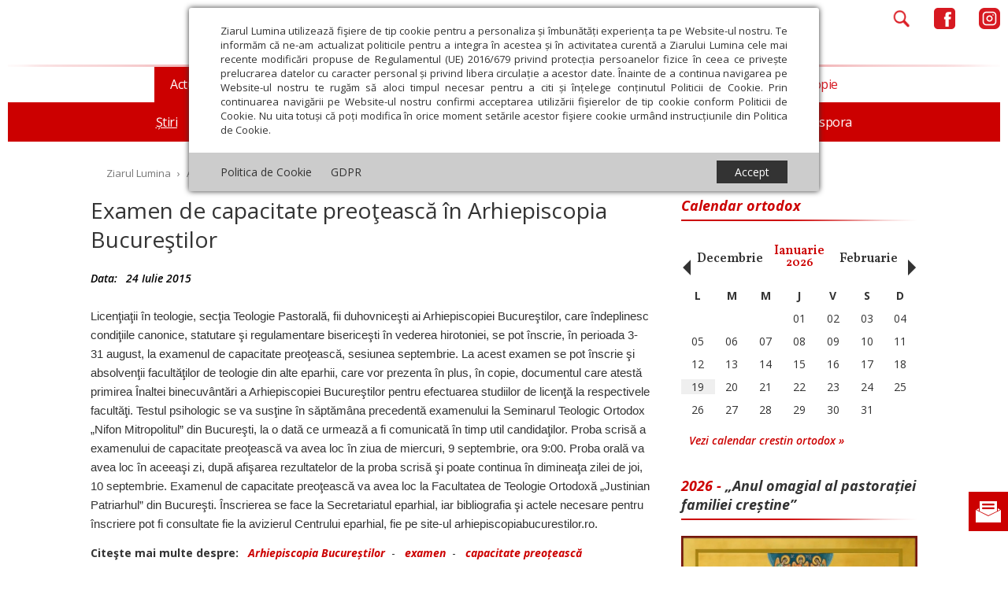

--- FILE ---
content_type: text/html; charset=UTF-8
request_url: https://ziarullumina.ro/actualitate-religioasa/stiri/arhiepiscopia-bucurestilor-103905.html
body_size: 16774
content:
<!DOCTYPE html>
<head>
<meta http-equiv="Content-Type" content="text/html; charset=UTF-8" />
<meta name="viewport" content="width=device-width, initial-scale=1.0">
<title>Examen de capacitate preoţească în Arhiepiscopia Bucureştilor</title>
<meta name="description" content="Citeste despre ➜ Examen de capacitate preoţească în Arhiepiscopia Bucureştilor in Ziarullumina.ro ✅ Afla cele mai noi informatii din sfera Știri" />

<link rel="preload" href="/static/css/owl.carousel.min.css" as="style">
<link rel="preload" href="/static/css/fontawesome-all.min.css" as="style">
<link rel="preload" href="/static/css/main.min.css?v=56" as="style">

<link rel="preload" href="/static/js/jquery/jquery.min.js" as="script">
<link rel="preload" href="/static/js/owl.carousel.min.js" as="script">
<link rel="preload" href="https://www.youtube.com/iframe_api" as="script">
<link rel="preload" href="/static/js/common.min.js?v=13" as="script">

<link rel="alternate" type="application/rss+xml" title="Ziarul Lumina" href="https://ziarullumina.ro/rss"/>
<link rel="icon" type="image/ico" href="/static/images/ziarul-lumina-logo.png"/>
<link rel="shortcut icon" href="/static/images/ziarul-lumina-logo.png"/>
<link rel="apple-touch-icon" href="/static/images/ziarul-lumina-logo.png">


    <meta name="expires" content="never"/>
<meta name="revisit-after" content="whenever"/>
    <meta name="robots" content="follow,index"/>
<meta property="fb:app_id" content="245687082606439" />
<meta name="google-site-verification" content="o1POMpgsfsGDST_8oUsJH-rrcRIiHf-bpTkOBevpZOg" />

<link rel="canonical" href="https://ziarullumina.ro/actualitate-religioasa/stiri/arhiepiscopia-bucurestilor-103905.html" />
<link rel="amphtml" href="https://ziarullumina.ro/amp/arhiepiscopia-bucurestilor-103905.html">
<script type="application/ld+json">{"@context":"http:\/\/schema.org","@type":"NewsArticle","mainEntityOfPage":{"@type":"WebPage","@id":"https:\/\/ziarullumina.ro\/actualitate-religioasa\/stiri\/arhiepiscopia-bucurestilor-103905.html"},"headline":"Examen de capacitate preo\u0163easc\u0103 \u00een Arhiepiscopia Bucure\u015ftilor","image":{"@type":"ImageObject","url":"https:\/\/ziarullumina.ro\/thumbs\/landscape_big\/2015\/07\/24\/arhiepiscopia-bucurestilor-"},"datePublished":"2015-07-24T00:00:00+03:00","dateModified":"2015-07-24T00:00:00+03:00","author":"Ziarul Lumina","publisher":{"@type":"Organization","name":"Ziarul Lumina","logo":{"@type":"ImageObject","url":"https:\/\/ziarullumina.ro\/static\/images\/ziarul-lumina.png"}},"description":"Citeste despre \u279c Examen de capacitate preo\u0163easc\u0103 \u00een Arhiepiscopia Bucure\u015ftilor in Ziarullumina.ro \u2705 Afla cele mai noi informatii din sfera \u0218tiri"}</script>
<script type="application/ld+json">
    {
        "@context": "https://schema.org",
        "@type": "NewsMediaOrganization",
        "name": "Ziarul Lumina",
        "url": "https://ziarullumina.ro",
        "logo": "https://ziarullumina.ro/static/images/ziarul-lumina-logo.png"
    }
</script>
<meta property="og:title" content="Examen de capacitate preoţească în Arhiepiscopia Bucureştilor" />
<meta property="og:image" content="https://ziarullumina.ro/thumbs/facebook/2015/07/24/arhiepiscopia-bucurestilor-" />
<meta property="og:image:width" content="1200" />
<meta property="og:image:height" content="630" />
<meta property="og:url" content="https://ziarullumina.ro/actualitate-religioasa/stiri/arhiepiscopia-bucurestilor-103905.html" />
<meta property="og:type" content="article" />

<link rel="stylesheet" href="/static/css/owl.carousel.min.css" type="text/css" media="screen" />
<link rel="stylesheet" href="/static/css/fontawesome-all.min.css" type="text/css" media="screen" />
<link rel="stylesheet" href="/static/css/main.min.css?v=49" type="text/css" />

<link href="https://ziarullumina.ro/static/css/article_new.css?v=10" rel="stylesheet" type="text/css" />

<script language="javascript" src="/static/js/jquery/jquery.min.js" type="text/javascript"></script>
<script language="javascript" src="/static/js/owl.carousel.min.js" type="text/javascript"></script>
<script src="https://www.youtube.com/iframe_api"></script>
<script language="javascript" src="/static/js/common.min.js?v=13" type="text/javascript"></script>

<!-- Google tag (gtag.js) --> <script async src="https://www.googletagmanager.com/gtag/js?id=G-P511J21NDR"></script> <script> window.dataLayer = window.dataLayer || []; function gtag(){dataLayer.push(arguments);} gtag('js', new Date()); gtag('config', 'G-P511J21NDR'); </script>

<script async rel="dns-prefetch" src="https://www.googletagmanager.com/gtag/js?id=UA-64377472-1" data-cfasync="false"></script>
<script data-cfasync="false">
  window.dataLayer = window.dataLayer || [];
  function gtag(){dataLayer.push(arguments);}
  gtag('js', new Date());

  gtag('config', 'UA-64377472-1');

function myTrackEvent(category,label)
{
	ga('send', 'event', category, 'Click', label);
}	  
</script>

<!-- Cxense SATI script begin -->
<script type="text/javascript">
window.cX = window.cX || {}; cX.callQueue = cX.callQueue || [];
cX.callQueue.push(['setSiteId', '1135102062960807753']);
cX.callQueue.push(['sendPageViewEvent']);
</script>
<script type="text/javascript" async src="//code3.adtlgc.com/js/sati_init.js"></script>
<script type="text/javascript">
(function(d,s,e,t){e=d.createElement(s);e.type='text/java'+s;e.async='async';
e.src='http'+('https:'===location.protocol?'s://s':'://')+'cdn.cxense.com/cx.js';
t=d.getElementsByTagName(s)[0];t.parentNode.insertBefore(e,t);})(document,'script');
</script>
<!-- Cxense SATI script end -->

<meta name="cXenseParse:pageclass" content="article"/>
<meta name="cXenseParse:url" content="https://ziarullumina.ro/actualitate-religioasa/stiri/arhiepiscopia-bucurestilor-103905.html"/>

</head>
<body>

<script type="223c781cf5c4e0d99a95847f-text/javascript">
    var ad = document.createElement('div');
    ad.id = 'AdSense';
    ad.className = 'AdSense';
    ad.style.display = 'block';
    ad.style.position = 'absolute';
    ad.style.top = '-1px';
    ad.style.height = '1px';
    document.body.appendChild(ad);
</script>


<div id="gdpr-container" style="display: block;">
    <div id="gdpr-content">
        <div id="gdpr-body">
            Ziarul Lumina utilizează fişiere de tip cookie pentru a personaliza și îmbunătăți experiența ta pe Website-ul nostru.
            Te informăm că ne-am actualizat politicile pentru a integra în acestea și în activitatea curentă a Ziarului Lumina cele
            mai recente modificări propuse de Regulamentul (UE) 2016/679 privind protecția persoanelor fizice în ceea ce
            privește prelucrarea datelor cu caracter personal și privind libera circulație a acestor date.
            Înainte de a continua navigarea pe Website-ul nostru te rugăm să aloci timpul necesar pentru a citi
            și înțelege conținutul Politicii de Cookie.
            Prin continuarea navigării pe Website-ul nostru confirmi acceptarea utilizării fişierelor de tip cookie conform
            Politicii de Cookie. Nu uita totuși că poți modifica în
            orice moment setările acestor fişiere cookie urmând instrucțiunile din Politica de Cookie.
            <div id="gdp-body-overlay"></div>
        </div>
        <div id="gdpr-footer">
            <div id="gdpr-footer-left">
                <a href="/politica-cookie.html">Politica de Cookie</a> &nbsp;&nbsp;&nbsp;&nbsp; <a href="/gdpr.html">GDPR</a>
            </div>
            <div id="gdpr-footer-right">
                <div id="gdpr-accept-button">Accept</div>
            </div>
            <div style="clear: both;"></div>
        </div>
    </div>
</div>


<script>
function createCookieZL(name, value, days) {
    var expires;

    if (days) {
        var date = new Date();
        date.setTime(date.getTime() + (days * 24 * 60 * 60 * 1000));
        expires = "; expires=" + date.toGMTString();
    } else {
        expires = "";
    }
    document.cookie = encodeURIComponent(name) + "=" + encodeURIComponent(value) + expires + "; path=/";
}

var $ = jQuery.noConflict();
$(document).ready(function(){
    $("#gdpr-accept-button").click(function(){
        createCookieZL("zlgdpr", 1, 90);
        $("#gdpr-container").hide();
    });

});
</script>



<div id="abn" class="abn">

    <div class="abn-x">x</div>

    <div class="handle-abn">
        <img src="/static/images/abn.png" id="abn-ico" />
    </div>

    <div id="newsletter-abn">
        <!--<form id="form-newsletter-2" method="post" onsubmit="return false">-->
            <div id="divabn1">
                <h3><!--Abonează-te la newsletter--><a href="https://ziarullumina.ro/abonamente.html">Abonamente</a></h3>

                <!--<input name="email" type="email" placeholder="E-mail" id="formfooter_email">-->
            </div>
        <!--<div id="sub_response_ntm"></div>
            <div id="divabn2">
                <input type="submit" value="Înscrie-te" id="formfooter_submit">
                <br />

                <div class="checkboxFive">
                    <input type="checkbox" name="gdpr2" id="gdpr2" class="gdpr_checkbox">
                    <label for="gdpr2" class="inner-checkbox-label"></label>
                    <span class="gdpr_span">
                        Am citit <a href="/page/politica-de-confidentialitate/" target="_blank">Politica de confidențialitate</a> și sunt de acord cu <a href="/page/termeni-si-conditii/" target="_blank">Termenii și condițiile</a> de utilizare a site-ului.
                    </span>
                </div>
            </div>
        </form>-->

    </div>

</div>

<script>

$( document ).ready( function()
{
    function mobileAndTabletcheck2() {
      var check = false;
      (function(a){if(/(android|bb\d+|meego).+mobile|avantgo|bada\/|blackberry|blazer|compal|elaine|fennec|hiptop|iemobile|ip(hone|od)|iris|kindle|lge |maemo|midp|mmp|mobile.+firefox|netfront|opera m(ob|in)i|palm( os)?|phone|p(ixi|re)\/|plucker|pocket|psp|series(4|6)0|symbian|treo|up\.(browser|link)|vodafone|wap|windows ce|xda|xiino|android|ipad|playbook|silk/i.test(a)||/1207|6310|6590|3gso|4thp|50[1-6]i|770s|802s|a wa|abac|ac(er|oo|s\-)|ai(ko|rn)|al(av|ca|co)|amoi|an(ex|ny|yw)|aptu|ar(ch|go)|as(te|us)|attw|au(di|\-m|r |s )|avan|be(ck|ll|nq)|bi(lb|rd)|bl(ac|az)|br(e|v)w|bumb|bw\-(n|u)|c55\/|capi|ccwa|cdm\-|cell|chtm|cldc|cmd\-|co(mp|nd)|craw|da(it|ll|ng)|dbte|dc\-s|devi|dica|dmob|do(c|p)o|ds(12|\-d)|el(49|ai)|em(l2|ul)|er(ic|k0)|esl8|ez([4-7]0|os|wa|ze)|fetc|fly(\-|_)|g1 u|g560|gene|gf\-5|g\-mo|go(\.w|od)|gr(ad|un)|haie|hcit|hd\-(m|p|t)|hei\-|hi(pt|ta)|hp( i|ip)|hs\-c|ht(c(\-| |_|a|g|p|s|t)|tp)|hu(aw|tc)|i\-(20|go|ma)|i230|iac( |\-|\/)|ibro|idea|ig01|ikom|im1k|inno|ipaq|iris|ja(t|v)a|jbro|jemu|jigs|kddi|keji|kgt( |\/)|klon|kpt |kwc\-|kyo(c|k)|le(no|xi)|lg( g|\/(k|l|u)|50|54|\-[a-w])|libw|lynx|m1\-w|m3ga|m50\/|ma(te|ui|xo)|mc(01|21|ca)|m\-cr|me(rc|ri)|mi(o8|oa|ts)|mmef|mo(01|02|bi|de|do|t(\-| |o|v)|zz)|mt(50|p1|v )|mwbp|mywa|n10[0-2]|n20[2-3]|n30(0|2)|n50(0|2|5)|n7(0(0|1)|10)|ne((c|m)\-|on|tf|wf|wg|wt)|nok(6|i)|nzph|o2im|op(ti|wv)|oran|owg1|p800|pan(a|d|t)|pdxg|pg(13|\-([1-8]|c))|phil|pire|pl(ay|uc)|pn\-2|po(ck|rt|se)|prox|psio|pt\-g|qa\-a|qc(07|12|21|32|60|\-[2-7]|i\-)|qtek|r380|r600|raks|rim9|ro(ve|zo)|s55\/|sa(ge|ma|mm|ms|ny|va)|sc(01|h\-|oo|p\-)|sdk\/|se(c(\-|0|1)|47|mc|nd|ri)|sgh\-|shar|sie(\-|m)|sk\-0|sl(45|id)|sm(al|ar|b3|it|t5)|so(ft|ny)|sp(01|h\-|v\-|v )|sy(01|mb)|t2(18|50)|t6(00|10|18)|ta(gt|lk)|tcl\-|tdg\-|tel(i|m)|tim\-|t\-mo|to(pl|sh)|ts(70|m\-|m3|m5)|tx\-9|up(\.b|g1|si)|utst|v400|v750|veri|vi(rg|te)|vk(40|5[0-3]|\-v)|vm40|voda|vulc|vx(52|53|60|61|70|80|81|83|85|98)|w3c(\-| )|webc|whit|wi(g |nc|nw)|wmlb|wonu|x700|yas\-|your|zeto|zte\-/i.test(a.substr(0,4))) check = true;})(navigator.userAgent||navigator.vendor||window.opera);
      return check;
    };

    // console.log( mobileAndTabletcheck2() );

    function validateEmail(email) {
        var re = /^(([^<>()\[\]\\.,;:\s@"]+(\.[^<>()\[\]\\.,;:\s@"]+)*)|(".+"))@((\[[0-9]{1,3}\.[0-9]{1,3}\.[0-9]{1,3}\.[0-9]{1,3}\])|(([a-zA-Z\-0-9]+\.)+[a-zA-Z]{2,}))$/;
        return re.test(String(email).toLowerCase());
    }

    $( '#abn-ico' ).on( 'click', function ()
    {

        // $( '#abn' ).removeClass( 'abn-exp' );

        if ( $( '#abn' ).hasClass( 'abn-exp' ) )
        {
            $( '#abn' ).removeClass( 'abn-exp' );
            $( '#abn' ).css( 'transition', 'none' );

        }
        else
        {
            $( '#abn' ).addClass( 'abn-exp' );
                    $( '#abn' ).css( 'transition', 'all .2s ease-in-out' );

        }


    });

    // if( $(window).width() > 768 )
    if( !mobileAndTabletcheck2() )
    {

        $( '#abn' ).on( 'mouseover', function ()
        {

            $( '#abn' ).addClass( 'abn-exp' );
            // $( '#sub_response_ntm' ).css( 'display', 'block' );
            // $( '.abn-exp' ).css( "height", "190px" );
            $( '#abn' ).css( 'transition', 'all .2s ease-in-out' );

        });

        //$( '#abn' ).on( 'mouseout', function ()
        //{

        //    $( '#abn' ).removeClass( 'abn-exp' );

        //});

    }

    $( '.abn-x' ).on( 'click', function ()
    {

        // $( '#sub_response_ntm' ).css( 'display', 'none' );
        // $( '.abn-exp' ).css( "height", "165px" );
        $( '#abn' ).removeClass( 'abn-exp' );
        $( '#abn' ).css( 'transition', 'none' );
        $( '#abn' ).css( 'display', 'none' );

    });

    $( '#form-newsletter-2 input[type="submit"]' ).on( 'click', function() {


        if( validateEmail( $('#form-newsletter-2 input[name="email"]').val() ) )
        {

            var gdpr_is_checked2 = $('#gdpr2').is(":checked");

            if( gdpr_is_checked2 )
            {
                var email = $('#form-newsletter-2 input[name="email"]').val();

                $.ajax({
                    url: '/newsletter_abonare.php',
                    type: 'post',
                    data: { 'email': email },
                    success: function(response) {

                        //console.log( response );
                        if( response == "1" )
                        {
                            $( '#sub_response_ntm' ).html( "Mulțumim că te-ai abonat la newsletter." );
                            $( '#sub_response_ntm' ).css( 'display', 'block' );
                            // $( '#sub_response_ntm' ).show();

                            // $( "#form-newsletter-2" ).hide();
                            // $( "#form-newsletter-2 a.close-popup" ).hide();

                            $( "#divabn1" ).hide();
                            $( "#divabn2" ).hide();

                            // $( '#abn' ).addClass( 'abn-exp' );

                            $( '#sub_response_ntm' ).addClass( "succes" );
                        }
                        else
                        {

                            // $( '.abn-exp' ).css( "height", "190px" );
                            $( '#sub_response_ntm' ).css( 'display', 'block' );
                            $( '#sub_response_ntm' ).html( response ); // .fadeOut( 5000 )

                        }

                    }
                });
            }
            else
                alert( "Trebuie să fiți de acord cu politica de confidențialitate." );

        }
        else
            alert( "Introduceți o adresă de email validă!" );

    });
});

</script>



<form method="get" action="/dosearch.php" id="searchForm">
    <a href="javascript:;" onClick="OpenCloseSearch()" class="close">&times;</a>
    <input type="hidden" name="ed" value="1">
            <h2 style="margin-top: 150px; font-family: 'Open Sans', sans-serif;">CAUTĂ ÎN ZIARUL LUMINA</h2>
        <input class="search-bar" style="margin-top: 50px; height: 2.15rem; font-family: 'Open Sans', sans-serif;" type="search" name="q" id="q" placeholder="Scrie ce dorești să cauți">
        <br>
        <br>
        <br>
    

    <div class="select-container">
        <label for="search_location"></label>
        <select name="search_location" id="search_location" class="custom-select">
            <option value="peste_tot">Peste tot</option>
            <option value="doar_titlu">Doar în titlu</option>
            <option value="doar_autor">Doar în numele autorului</option>
        </select>

        <label for="search_criteria"></label>
        <select name="search_criteria" id="search_criteria" class="custom-select">
            <option value="oricare_cuvant">Oricare cuvânt</option>
            <option value="toate_cuvintele">Toate cuvintele</option>
            <option value="expresie_exacta">Expresia exactă</option>
        </select>
    </div>
            <div class="date-container">
            <label for="start_date" style="font-size: 1rem; font-family: 'Open Sans', sans-serif;">De la:</label>
            <input type="text" name="start_date" id="start_date" style="margin-top: 40px; width:20%; font-size: 1rem;" pattern="\d{1,2}/\d{1,2}/\d{4}" autocomplete="off" placeholder="dd/mm/yyyy">
            <span style="font-size: 1rem; font-family: 'Open Sans', sans-serif;">Până la:</span>
            <input type="text" name="end_date" id="end_date" style="margin-top: 40px; width:20%; font-size: 1rem;" pattern="\d{1,2}/\d{1,2}/\d{4}" autocomplete="off" placeholder="dd/mm/yyyy">
        </div>
        <br>
    <input style="margin-top: 40px;" type="submit" id="searchBtn" value="Caută" />


</form>

<style>
    #searchForm * {
        font-family: "Open Sans", sans-serif;
    }

    #searchForm input[type="submit"] {
        appearance: button;
        backface-visibility: hidden;
        background-color: #CC0000;
        border-radius: 6px;
        border-width: 0;
        box-shadow: rgba(50, 50, 93, .1) 0 0 0 1px inset, rgba(50, 50, 93, .1) 0 2px 5px 0, rgba(0, 0, 0, .07) 0 1px 1px 0;
        box-sizing: border-box;
        color: #fff;
        cursor: pointer;
        font-family: 'Open Sans', sans-serif;
        font-size: 20px;
        height: 44px;
        line-height: 1.15;
        margin: 12px 0 0;
        outline: none;
        overflow: hidden;
        padding: 0 25px;
        position: relative;
        text-align: center;
        text-transform: none;
        transform: translateZ(0);
        transition: all .2s, box-shadow .08s ease-in;
        user-select: none;
        -webkit-user-select: none;
        touch-action: manipulation;
        width: 40%;
    }


    #searchForm input[type="submit"]:disabled {
        cursor: default;
    }

    #searchForm input[type="submit"]:focus {
        box-shadow: rgba(50, 50, 93, .1) 0 0 0 1px inset, rgba(50, 50, 93, .2) 0 6px 15px 0, rgba(0, 0, 0, .1) 0 2px 2px 0, rgba(50, 151, 211, .3) 0 0 0 4px;
    }

    #searchForm .label {
        display: inline-block;
        cursor: pointer;
        font-size: 40px;
        color: #CC0000;
        margin-top: 40px;
    }

    #searchForm .label-image {
        width: 40px;
    }

    #searchForm .select-container {
        display: flex;
        justify-content: space-between;
        align-items: center;
        width: 45%;
        margin: auto;
        color: #757575;
    }

    #searchForm .custom-select {
        display: block;
        width: 49%;
        margin: 0;
        padding: 0.375rem 0.75rem;
        font-size: 1rem;
        font-weight: 400;
        line-height: 1.5;
        background-color: white;
        border: 1px solid #CC0000;
        border-radius: 0.25rem;
        transition: border-color 0.15s ease-in-out, box-shadow 0.15s ease-in-out;
        text-align: center;
        color: #757575;
        /* -moz-appearance: none;
        -webkit-appearance: none;
        appearance: none; */

    }

    #searchForm .custom-select option {
        background-color: white;
        text-align: center;
        padding: 0.25rem 0.5rem;
        color: #757575;
    }

    #searchForm .title {
        margin-top: 200px;
    }

    #searchForm .search-bar {
        margin-top: 100px;
        height: 2.15rem;
        font-size: 1rem;

    }

    #searchForm .start_date,
    #searchForm .end_date {
        width: 10%;
        margin: 0;
        padding: 0.375rem 0.75rem;
    }

    /*DATE TIME PICKER */
    .ui-datepicker {
        text-align: center;
    }

    .ui-datepicker-trigger {
        margin: 0 0 0 5px;
        vertical-align: text-top;
    }

    .ui-datepicker {
        font-family: Open Sans, Arial, sans-serif;
        margin-top: 2px;
        padding: 0 !important;
        border-color: #c9f0f5 !important;
    }

    .ui-datepicker {
        width: 256px;
    }

    .openemr-calendar .ui-datepicker {
        width: 191px;
    }

    .ui-datepicker table {
        width: 256px;
        table-layout: fixed;
    }

    .openemr-calendar .ui-datepicker table {
        width: 191px;
        table-layout: fixed;
    }

    .ui-datepicker-header {
        background-color: #CC0000 !important;
        background-image: none !important;
        border-radius: 0;
    }

    .openemr-calendar .ui-datepicker-header {
        background-color: #e6f7f9 !important;
        border-width: 1px;
        border-color: #c9f0f5;
        border-style: solid;
    }

    .ui-datepicker-title {
        line-height: 35px !important;
        margin: 0 10px !important;
    }

    .openemr-calendar .ui-datepicker-title {
        line-height: 20px !important;
    }

    .ui-datepicker-prev span {
        display: none !important;
    }

    .ui-datepicker-next {
        text-align: center;
    }

    .ui-datepicker-next span {
        display: none !important;
    }

    .ui-datepicker-prev {
        background-color: transparent !important;
        background-image: url('[data-uri]') !important;
        height: 12px !important;
        width: 7px !important;
        margin: 14px 12px;
        display: inline-block;
        left: 0 !important;
        top: 0 !important;
    }

    .openemr-calendar .ui-datepicker-prev {
        background-image: url('[data-uri]') !important;
        height: 14px !important;
        width: 9px !important;
        margin: 5px !important;
    }

    .ui-datepicker-next {
        cursor: pointer;
    }

    .ui-datepicker-prev {
        cursor: pointer;
    }

    .ui-datepicker-next {
        background-color: transparent !important;
        background-image: url('[data-uri]') !important;
        height: 12px !important;
        width: 8px !important;
        margin: 14px 12px;
        display: inline-block;
        right: 0 !important;
        top: 0 !important;
    }

    .openemr-calendar .ui-datepicker-next {
        background-image: url('[data-uri]') !important;
        height: 14px !important;
        width: 8px !important;
        margin: 5px;
    }

    .ui-datepicker-month {
        border-radius: 2px;
        background-color: #CC0000;
        width: 110px !important;
        height: 22px;
        font-family: Open Sans !important;
        color: #fff;
        font-size: 14px !important;
        font-weight: 600;
        text-align: left;
        border: none !important;
        margin-right: 17px !important;
        vertical-align: text-top;
    }

    .openemr-calendar .ui-datepicker-month {
        font-family: Open Sans, Arial, sans-serif;
        color: rgba(34, 34, 34, 0.87);
        font-size: 12px !important;
        font-weight: 700;
        text-align: center;
        transform: scaleX(1.0029)
    }

    .ui-datepicker-year {
        border-radius: 2px;
        background-color: #CC0000;
        width: 61px !important;
        height: 22px;
        border: none !important;
        font-family: Open Sans !important;
        color: #fff;
        font-size: 14px !important;
        font-weight: 600;
        text-align: left;
        vertical-align: text-top;
    }

    .openemr-calendar .ui-datepicker-year {
        font-family: Open Sans, Arial, sans-serif;
        color: rgba(34, 34, 34, 0.87);
        font-size: 12px !important;
        font-weight: 700;
        text-align: center;
        transform: scaleX(1.0029)
    }

    .ui-datepicker-month option,
    .ui-datepicker-year option {
        color: #CC0000 !important;
        background-color: #fff !important;
        font-family: Open Sans !important;
        font-size: 14px !important;
        font-weight: 600;
    }

    .ui-datepicker-month option[selected],
    .ui-datepicker-year option[selected] {
        background-color: #e5edf0 !important;
    }

    .ui-datepicker .ui-state-hover {
        /*background: none !important;*/
        border: 0 !important;
    }

    .ui-datepicker td {
        vertical-align: top;
    }

    .ui-datepicker .ui-state-default {
        border-radius: 2px;
        border-color: #edebeb !important;
        /*     background: white !important; */
        width: 24px;
        height: 24px;
        padding: 0 !important;
        line-height: 24px;
        text-align: center !important;
        font-family: Open Sans, Arial, sans-serif;
        color: #707070;
        font-size: 13px;
        font-weight: 400 !important;
        margin: 7px 0 0 4px;
    }

    .ui-datepicker .ui-state-default.ui-state-highlight {
        border-color: #dcdcdc;
        background-color: #cff3f8 !important;
        color: #CC0000 !important;
    }

    .openemr-calendar .ui-state-default {
        font-size: 10px;
        margin: 0;
    }

    .ui-datepicker td {
        width: 33px;
    }

    .openemr-calendar .ui-datepicker td {
        width: 26px;
    }

    .openemr-calendar .ui-state-default {
        width: 26px;
        height: 20px;
        line-height: 20px;
    }

    .ui-state-default.ui-state-hover {
        border-color: #dcdcdc;
        background-color: #cff3f8 !important;
    }

    .ui-datepicker .ui-state-active {
        border-color: #dcdcdc;
        background-color: #cff3f8 !important;
        color: #CC0000 !important;
    }

    .ui-datepicker-calendar thead tr th {
        font-family: Open Sans, Arial, sans-serif;
        color: #CC0000;
        font-size: 12px;
        font-weight: 400;
        padding: 0.45em 0.3em !important;
        /*   width: 15px !important; */
    }

    .openemr-calendar .ui-datepicker-calendar thead tr th {
        font-size: 10px;
    }

    .ui-datepicker-close {
        display: none;
    }

    .ui-datepicker thead {
        background-color: #f5f5f5;
    }

    .openemr-calendar .ui-datepicker thead {
        background: none;
    }

    .ui-state-default.ui-datepicker-current {
        float: none !important;
        font-family: Open Sans, Arial, sans-serif;
        color: #fff;
        font-size: 14px;
        font-weight: 400;
        text-align: left;
        border-width: 0 !important;
        border: none;
        vertical-align: top;
        margin: 0 !important;
        background-color: transparent !important;
    }

    .ui-datepicker-buttonpane.ui-widget-content {
        text-align: center;
        background-color: #CC0000;
        margin: 0 !important;
        height: 28px;
        padding: 0 !important;
    }

    .openemr-calendar .ui-datepicker-year {
        background-color: transparent;
    }

    .openemr-calendar .ui-datepicker-month {
        background-color: transparent;
    }

    .openemr-calendar .ui-state-default {
        border: 0 !important;
    }

    .openemr-calendar .ui-datepicker-month {
        margin-right: 10px !important;
    }

    @media (max-width: 768px) {
        #searchForm .select-container {
            flex-direction: column;
            width: 80%;
        }

        #searchForm .custom-select {
            width: 100%;
            margin-bottom: 10px;
        }

        #searchForm .date-container {
            display: flex;
            flex-direction: column;
            justify-content: center;
            align-items: center;
            width: 100%;
        }

        #searchForm .title {
            margin-top: 50px;
        }

        #searchForm .search-bar {
            margin-top: 40px
        }
    }
</style>
<link rel="stylesheet" href="https://code.jquery.com/ui/1.12.1/themes/base/jquery-ui.css">
<script src="https://code.jquery.com/ui/1.12.1/jquery-ui.js"></script>
<script>
    $(document).ready(function() {
        $("#start_date").datepicker({
            dateFormat: "dd/mm/yy",
            changeMonth: true,
            changeYear: true
        });

        $("#end_date").datepicker({
            dateFormat: "dd/mm/yy",
            changeMonth: true,
            changeYear: true
        });
    });
</script>


<div id="header" class="wrap wrapv">

    <div class="micons">
        <div class="micons_left">
            <div class="micons_burger"><a href="javascript:;" onclick="OpenCloseMenu();"><img src="/static/images/new_menu/menu.png" /></a></div>
            <div class="micons_search mobile"><a href="javascript:;" onclick="OpenCloseSearch();"><img src="/static/images/new_menu/search.png" /></a></div>
        </div>
        <div class="micons_right">
            <div class="micons_search desktop">
                <a href="javascript:;" onclick="OpenCloseSearch();"><img src="/static/images/new_menu/search.png" /></a></div>
            <div class="micons_fb" style="display: flex; align-items: center">
                <a href="https://www.facebook.com/ziarullumina/" target="_blank">
                                        <img src="/static/images/new_menu/facebook.png" />
                                    </a>
            </div>
            <div class="micons_in" style="display: flex; align-items: center">
                <a href="https://www.instagram.com/ziarul.lumina/" target="_blank">
                                        <img src="/static/images/new_menu/insta.png" />
                                    </a>
            </div>
        </div>
    </div>

    <div class="mlogo">
        <a href="/" title="Ziarul Lumina"><img src="/static/images/new_menu/logo.png" /></a>
            </div>

    <div class="mlinie mtop">
        <img src="/static/images/new_menu/linie.png" />
    </div>

    <div class="mmenu">

        <ul class="cent">
        <li id="navigation" role="navigation">
        <a href="javascript:;" onclick="OpenCloseMenu()" class="close">&times;</a>
        <ul>
            <li id="categLuminaDeDuminica">
                <a href="/editii">Lumina de Duminică</a>
            </li>
            
                <li id="categ88" class="activ">
                    <a href="/actualitate-religioasa/">Actualitate religioasă</a>
                                        <ul class="submenu block">
                        <li  class="activ"><a href="/actualitate-religioasa/stiri/">Știri</a></li><li ><a href="/actualitate-religioasa/mesaje-si-cuvantari/">Mesaje și cuvântări</a></li><li ><a href="/actualitate-religioasa/an-omagial/">An omagial</a></li><li ><a href="/actualitate-religioasa/comunicate-de-presa/">Comunicate de presă</a></li><li ><a href="/actualitate-religioasa/documentar/">Documentar</a></li><li ><a href="/actualitate-religioasa/in-memoriam/">In memoriam</a></li><li ><a href="/actualitate-religioasa/diaspora/">Diaspora</a></li>                     </ul>
                                    </li>
            
                <li id="categ44">
                    <a href="/teologie-si-spiritualitate/">Teologie și spiritualitate</a>
                                        <ul class="submenu">
                        <li ><a href="/teologie-si-spiritualitate/sinaxar/">Sinaxar</a></li><li ><a href="/teologie-si-spiritualitate/apostolul-zilei/">Apostolul zilei</a></li><li ><a href="/teologie-si-spiritualitate/evanghelia-zilei/">Evanghelia zilei</a></li><li ><a href="/teologie-si-spiritualitate/evanghelia-de-duminica/">Evanghelia de Duminică</a></li><li ><a href="/teologie-si-spiritualitate/theologica/">Theologica</a></li><li ><a href="/teologie-si-spiritualitate/liturgica/">Liturgica</a></li><li ><a href="/teologie-si-spiritualitate/patristica/">Patristica</a></li><li ><a href="/teologie-si-spiritualitate/rugaciuni/">Rugăciuni</a></li>                     </ul>
                                    </li>
            
                <li id="categ46">
                    <a href="/educatie-si-cultura/">Educaţie și Cultură</a>
                                        <ul class="submenu">
                        <li ><a href="/educatie-si-cultura/educatie/">Educaţie</a></li><li ><a href="/educatie-si-cultura/lumina-literara-si-artistica/">Lumina literară şi artistică</a></li><li ><a href="/educatie-si-cultura/cultura/">Cultură</a></li><li ><a href="/educatie-si-cultura/interviu/">Interviu</a></li>                     </ul>
                                    </li>
            
                <li id="categ58">
                    <a href="/societate/">Societate</a>
                                        <ul class="submenu">
                        <li ><a href="/societate/actualitate-sociala/">Actualitate socială</a></li><li ><a href="/societate/sanatate/">Sănătate</a></li><li ><a href="/societate/analiza/">Analiză</a></li><li ><a href="/societate/reportaj/">Reportaj</a></li><li ><a href="/societate/psihologie/">Psihologie</a></li><li ><a href="/societate/religie-si-stiinta/">Religie și știință</a></li><li ><a href="/societate/familie/">Familie</a></li><li ><a href="/societate/timp-liber/">Timp liber</a></li>                     </ul>
                                    </li>
            
                <li id="categ104">
                    <a href="/opinii/">Opinii</a>
                                        <ul class="submenu">
                        <li ><a href="/opinii/editorial/">Editorial</a></li><li ><a href="/opinii/repere-si-idei/">Repere și idei</a></li><li ><a href="/opinii/pilda-zilei/">Pilda zilei</a></li>                     </ul>
                                    </li>
            
                <li id="categ83">
                    <a href="/filantropie/">Filantropie</a>
                                    </li>
                    </ul>
        </li>

    </div>

    <div class="mlinie mbottom">
        <img src="/static/images/new_menu/linie.png" />
    </div>

</div>
<div class="line subcateg"></div>

<div class="wrap">
    <div id="location">
        <a href="/">Ziarul Lumina</a>
                    <span>&rsaquo;</span> 
                            <a href="/actualitate-religioasa/" title="Actualitate religioasă">Actualitate religioasă</a>
                        <span>&rsaquo;</span> 
                            <a href="/actualitate-religioasa/stiri/" title="Știri">Știri</a>
                        <span>&rsaquo;</span> 
                            Examen de capacitate preoţească în Arhiepiscopia Bucureştilor            </div>
    
<div id="content">

<div id="article">
 <div id="fb-root"></div>
<script>(function(d, s, id) {
  var js, fjs = d.getElementsByTagName(s)[0];
  if (d.getElementById(id)) return;
  js = d.createElement(s); js.id = id;
  js.src = "//connect.facebook.net/en_US/all.js#xfbml=1&appId=309419442493972";
  fjs.parentNode.insertBefore(js, fjs);
}(document, 'script', 'facebook-jssdk'));</script>

<h1>Examen de capacitate preoţească în Arhiepiscopia Bucureştilor</h1>



<div class="authors">
    <span>Data:</span> <span>24 Iulie 2015</span>
</div>

<div class="text">
<p><span style="font-family: Arial, sans-serif;">Licenţiaţii în teologie, secţia Teologie Pastorală, fii duhovniceşti ai Arhiepiscopiei Bucureştilor, care îndeplinesc condiţiile canonice, statutare şi regulamentare bisericeşti în vederea hirotoniei, se pot înscrie, în perioada 3-31 august, la examenul de capacitate preoţească, sesiunea septembrie. La acest examen se pot înscrie şi absolvenţii facultăţilor de teologie din alte eparhii, care vor prezenta în plus, în copie, documentul care atestă primirea Înaltei binecuvântări a Arhiepiscopiei Bucureştilor pentru efectuarea studiilor de licenţă la respectivele facultăţi. Testul psihologic se va susţine în săptămâna precedentă examenului la Seminarul Teologic Ortodox „Nifon Mitropolitul” din Bucureşti, la o dată ce urmează a fi comunicată în timp util candidaţilor. Proba scrisă a examenului de capacitate preoţească va avea loc în ziua de miercuri, 9 septembrie, ora 9:00. Proba orală va avea loc în aceeaşi zi, după afişarea rezultatelor de la proba scrisă şi poate continua în dimineaţa zilei de joi, 10 septembrie. Examenul de capacitate preoţească va avea loc la Facultatea de Teologie Ortodoxă „Justinian Patriarhul” din Bucureşti. Înscrierea se face la Secretariatul eparhial, iar bibliografia şi actele necesare pentru înscriere pot fi consultate fie la avizierul Centrului eparhial, fie pe site-ul arhiepiscopiabucurestilor.ro.</span></p>

</div>

<div class="tags">
    <strong>Citeşte mai multe despre: &nbsp;</strong> 
            <a href="/tag/arhiepiscopia-bucurestilor-9232.html">Arhiepiscopia Bucureștilor</a>&nbsp;&nbsp;-&nbsp;&nbsp;            <a href="/tag/examen-9681.html">examen</a>&nbsp;&nbsp;-&nbsp;&nbsp;            <a href="/tag/capacitate-preoteasca-9682.html">capacitate preoțească</a>    </div>

<div class="social">
    <ul>
        <li><a href="http://www.facebook.com/sharer.php?u=https://ziarullumina.ro/actualitate-religioasa/stiri/arhiepiscopia-bucurestilor-103905.html" onclick="window.open(this.href, 'mywin','width=600,height=350,toolbar=0'); return false;"><i class="fab fa-facebook-f"></i></a></li>
        <li><a href="https://twitter.com/intent/tweet?text=Examen+de+capacitate+preo%C5%A3easc%C4%83+%C3%AEn+Arhiepiscopia+Bucure%C5%9Ftilor&url=https://ziarullumina.ro/actualitate-religioasa/stiri/arhiepiscopia-bucurestilor-103905.html" onclick="window.open(this.href, 'mywin','width=600,height=350,toolbar=0'); return false;"><i class="fab fa-twitter"></i></a></li>
        <li><a href="whatsapp://send?text=Examen+de+capacitate+preo%C5%A3easc%C4%83+%C3%AEn+Arhiepiscopia+Bucure%C5%9Ftilor https://ziarullumina.ro/actualitate-religioasa/stiri/arhiepiscopia-bucurestilor-103905.html"  onclick="window.open(this.href, 'mywin','width=600,height=350,toolbar=0'); return false;"><i class="fab fa-whatsapp"></i></a></li>
		<li><a href="javascript:;"  onclick="window.print()" title="Print"><i class="fas fa-print"></i></a></li>
    </ul>
</div>


<fb:comments href="http://ziarullumina.ro/examen-de-capacitate-preoteasca-in-arhiepiscopia-bucurestilor-103905.html" num_posts="10" width="100%"></fb:comments>



</div>

<div class="related cols2">
	
	<div class="head"><a href="/actualitate-religioasa/stiri/" title="" class="more">vezi toate &rsaquo;</a><strong>Alte articole din Știri</strong></div>

	<ul>
		            <li><article class=" ">
<div class="image">
    <a href="/actualitate-religioasa/stiri/prima-seara-de-rugaciune-pentru-unitatea-crestinilor-in-capitala-203356.html" class="thumb">
        

            <img src="/thumbs/landscape/2026/01/19/prima-seara-de-rugaciune-pentru-unitatea-crestinilor-in-capitala-353214.webp"  title="Prima seară de rugăciune pentru unitatea creștinilor în Capitală"  alt="Prima seară de rugăciune pentru unitatea creștinilor în Capitală">
            </a>

        <a href="/actualitate-religioasa/stiri/" class="categ_name">Știri</a>
        
</div>
<div class="title"><a href="/actualitate-religioasa/stiri/prima-seara-de-rugaciune-pentru-unitatea-crestinilor-in-capitala-203356.html" title="Prima seară de rugăciune pentru unitatea creștinilor în Capitală">Prima seară de rugăciune pentru unitatea creștinilor în Capitală</a></div>
<p>La Catedrala Romano-Catolică „Sfântul Iosif” din Capitală a debutat, în seara zilei de luni, 19 ianuarie 2026, Săptămâna (Octava) de rugăciune pentru unitatea creștinilor. La eveniment au fost delegați de</p>
<div class="date">
	19 Ian, 2026</div>  
</article> 
</li>
                    <li><article class=" ">
<div class="image">
    <a href="/actualitate-religioasa/stiri/duminica-a-29-a-dupa-rusalii-la-paraclisul-catedralei-nationale-203347.html" class="thumb">
        

            <img src="/thumbs/landscape_no_wtm/2026/01/19/duminica-a-29-a-dupa-rusalii-la-paraclisul-catedralei-nationale-353180.webp"  title="Duminica a 29‑a după Rusalii la Paraclisul Catedralei Naționale"  alt="Duminica a 29‑a după Rusalii la Paraclisul Catedralei Naționale">
            </a>

        <a href="/actualitate-religioasa/stiri/" class="categ_name">Știri</a>
        
</div>
<div class="title"><a href="/actualitate-religioasa/stiri/duminica-a-29-a-dupa-rusalii-la-paraclisul-catedralei-nationale-203347.html" title="Duminica a 29‑a după Rusalii la Paraclisul Catedralei Naționale">Duminica a 29‑a după Rusalii la Paraclisul Catedralei Naționale</a></div>
<p>Duminica a 29‑a după Rusalii, 18 ianuarie, când este amintită minunea vindecării celor 10 leproși de către Mântuitorul Iisus Hristos, a fost prăznuită și la Paraclisul Catedralei Naționale, prin oficierea Sf</p>
<div class="date">
	19 Ian, 2026</div>  
</article> 
</li>
                    <li><article class=" ">
<div class="image">
    <a href="/actualitate-religioasa/stiri/hirotonii-la-manastirea-radu-voda-din-capitala-203343.html" class="thumb">
        

            <img src="/thumbs/landscape_no_wtm/2026/01/19/hirotonii-la-manastirea-radu-voda-din-capitala-353170.webp"  title="Hirotonii la Mănăstirea Radu Vodă din Capitală"  alt="Hirotonii la Mănăstirea Radu Vodă din Capitală">
            </a>

        <a href="/actualitate-religioasa/stiri/" class="categ_name">Știri</a>
        
</div>
<div class="title"><a href="/actualitate-religioasa/stiri/hirotonii-la-manastirea-radu-voda-din-capitala-203343.html" title="Hirotonii la Mănăstirea Radu Vodă din Capitală">Hirotonii la Mănăstirea Radu Vodă din Capitală</a></div>
<p>Preasfințitul Părinte Timotei Prahoveanul, Episcop‑vicar al Arhiepiscopiei Bucureștilor, a poposit duminică, 18 ianuarie 2026, în mijlocul obștii și pelerinilor care au trecut pragul Mănăstirii Radu Vodă din</p>
<div class="date">
	19 Ian, 2026</div>  
</article> 
</li>
                    <li><article class=" ">
<div class="image">
    <a href="/actualitate-religioasa/stiri/liturghie-arhiereasca-la-manastirea-piatra-taieturii-203337.html" class="thumb">
        

            <img src="/thumbs/landscape_no_wtm/2026/01/19/liturghie-arhiereasca-la-manastirea-piatra-taieturii-353160.webp"  title="Liturghie arhierească la Mănăstirea Piatra Tăieturii"  alt="Liturghie arhierească la Mănăstirea Piatra Tăieturii">
            </a>

        <a href="/actualitate-religioasa/stiri/" class="categ_name">Știri</a>
        
</div>
<div class="title"><a href="/actualitate-religioasa/stiri/liturghie-arhiereasca-la-manastirea-piatra-taieturii-203337.html" title="Liturghie arhierească la Mănăstirea Piatra Tăieturii">Liturghie arhierească la Mănăstirea Piatra Tăieturii</a></div>
<p>Duminică, 18 ianuarie 2026, Preasfințitul Părinte Teofil Trotu­șanul, Episcop-vicar al Arhiepiscopiei Romanului și Bacăului, cu binecuvântarea Înaltpreasfințitului Părinte Calinic, Arhiepiscopul Sucevei și Rădăuților, a săvârșit Sfânta și Dumnezeiasca Liturghie la Mănăstirea Piatra Tăieturii, din județul Suceava.

</p>
<div class="date">
	19 Ian, 2026</div>  
</article> 
</li>
            </ul>
</div><div class="related cols3">
	<div class="head"><strong>TOP 6 Știri</strong></div>
    	<ul>
                    <li><article class=" ">
<div class="image">
    <a href="/actualitate-religioasa/stiri/obstea-manastirii-copou-din-iasi-si-a-sarbatorit-hramul-de-iarna-203329.html" class="thumb">
        

            <img src="/thumbs/landscape_no_wtm/2026/01/18/obstea-manastirii-copou-din-iasi-si-a-sarbatorit-hramul-de-iarna-353117.webp"  title="Obștea Mănăstirii Copou din Iași și-a sărbătorit hramul de iarnă"  alt="Obștea Mănăstirii Copou din Iași și-a sărbătorit hramul de iarnă">
            </a>

        <a href="/actualitate-religioasa/stiri/" class="categ_name">Știri</a>
        
</div>
<div class="title"><a href="/actualitate-religioasa/stiri/obstea-manastirii-copou-din-iasi-si-a-sarbatorit-hramul-de-iarna-203329.html" title="Obștea Mănăstirii Copou din Iași și-a sărbătorit hramul de iarnă">Obștea Mănăstirii Copou din Iași și-a sărbătorit hramul de iarnă</a></div>
<p></p>
<div class="date">
	18 Ian, 2026</div>  
</article> 
</li>
                    <li><article class=" ">
<div class="image">
    <a href="/actualitate-religioasa/stiri/au-fost-deshumate-osemintele-cuvioasei-elisabeta-de-la-pasarea-203299.html" class="thumb">
        

            <img src="/thumbs/landscape/2026/01/16/au-fost-deshumate-osemintele-cuvioasei-elisabeta-de-la-pasarea-352970.webp"  title="Au fost deshumate osemintele Cuvioasei Elisabeta de la Pasărea"  alt="Au fost deshumate osemintele Cuvioasei Elisabeta de la Pasărea">
            </a>

        <a href="/actualitate-religioasa/stiri/" class="categ_name">Știri</a>
        
</div>
<div class="title"><a href="/actualitate-religioasa/stiri/au-fost-deshumate-osemintele-cuvioasei-elisabeta-de-la-pasarea-203299.html" title="Au fost deshumate osemintele Cuvioasei Elisabeta de la Pasărea">Au fost deshumate osemintele Cuvioasei Elisabeta de la Pasărea</a></div>
<p></p>
<div class="date">
	16 Ian, 2026</div>  
</article> 
</li>
                    <li><article class=" ">
<div class="image">
    <a href="/actualitate-religioasa/stiri/procesiune-la-biserica-domneasca-din-capitala-in-ajunul-hramului-203304.html" class="thumb">
        

            <img src="/thumbs/landscape/2026/01/16/procesiune-la-biserica-domneasca-din-capitala-in-ajunul-hramului-353019.webp"  title="Procesiune la Biserica Domnească din Capitală în ajunul hramului"  alt="Procesiune la Biserica Domnească din Capitală în ajunul hramului">
            </a>

        <a href="/actualitate-religioasa/stiri/" class="categ_name">Știri</a>
        
</div>
<div class="title"><a href="/actualitate-religioasa/stiri/procesiune-la-biserica-domneasca-din-capitala-in-ajunul-hramului-203304.html" title="Procesiune la Biserica Domnească din Capitală în ajunul hramului">Procesiune la Biserica Domnească din Capitală în ajunul hramului</a></div>
<p></p>
<div class="date">
	16 Ian, 2026</div>  
</article> 
</li>
                    <li><article class=" ">
<div class="image">
    <a href="/actualitate-religioasa/stiri/monahia-fevronia-simian-noua-stareta-a-manastirii-vorona-203290.html" class="thumb">
        

            <img src="/thumbs/landscape_no_wtm/2026/01/16/monahia-fevronia-simian-noua-stareta-a-manastirii-vorona-352960.webp"  title="Monahia Fevronia Simian, noua stareță a Mănăstirii Vorona"  alt="Monahia Fevronia Simian, noua stareță a Mănăstirii Vorona">
            </a>

        <a href="/actualitate-religioasa/stiri/" class="categ_name">Știri</a>
        
</div>
<div class="title"><a href="/actualitate-religioasa/stiri/monahia-fevronia-simian-noua-stareta-a-manastirii-vorona-203290.html" title="Monahia Fevronia Simian, noua stareță a Mănăstirii Vorona">Monahia Fevronia Simian, noua stareță a Mănăstirii Vorona</a></div>
<p></p>
<div class="date">
	16 Ian, 2026</div>  
</article> 
</li>
                    <li><article class=" ">
<div class="image">
    <a href="/actualitate-religioasa/stiri/doua-sfinte-mucenite-cinstite-la-parohia-sfantul-calinic-titan-203162.html" class="thumb">
        

            <img src="/thumbs/landscape/2026/01/12/doua-sfinte-mucenite-cinstite-la-parohia-sfantul-calinic-titan-352654.webp"  title="Două sfinte mucenițe cinstite la Parohia „Sfântul Calinic”-Titan"  alt="Două sfinte mucenițe cinstite la Parohia „Sfântul Calinic”-Titan">
            </a>

        <a href="/actualitate-religioasa/stiri/" class="categ_name">Știri</a>
        
</div>
<div class="title"><a href="/actualitate-religioasa/stiri/doua-sfinte-mucenite-cinstite-la-parohia-sfantul-calinic-titan-203162.html" title="Două sfinte mucenițe cinstite la Parohia „Sfântul Calinic”-Titan">Două sfinte mucenițe cinstite la Parohia „Sfântul Calinic”-Titan</a></div>
<p></p>
<div class="date">
	12 Ian, 2026</div>  
</article> 
</li>
                    <li><article class=" ">
<div class="image">
    <a href="/actualitate-religioasa/stiri/praznuire-luminoasa-la-biserica-sfantul-anton-curtea-veche-203322.html" class="thumb">
        

            <img src="/thumbs/landscape/2026/01/17/praznuire-luminoasa-la-biserica-sfantul-anton-curtea-veche-353057.webp"  title="Prăznuire luminoasă la Biserica „Sfântul Anton”-Curtea Veche"  alt="Prăznuire luminoasă la Biserica „Sfântul Anton”-Curtea Veche">
            </a>

        <a href="/actualitate-religioasa/stiri/" class="categ_name">Știri</a>
        
</div>
<div class="title"><a href="/actualitate-religioasa/stiri/praznuire-luminoasa-la-biserica-sfantul-anton-curtea-veche-203322.html" title="Prăznuire luminoasă la Biserica „Sfântul Anton”-Curtea Veche">Prăznuire luminoasă la Biserica „Sfântul Anton”-Curtea Veche</a></div>
<p></p>
<div class="date">
	17 Ian, 2026</div>  
</article> 
</li>
                </ul>
</div>   


	</div><!--endcontnet -->
	<div id="sidebar">
		

<div class="related layout2">
	<div class="head"><strong>Calendar ortodox</strong></div>



        <div class="carousel-container">
            <div class="owl-carousel" id="owl-carousel-calendar-widget">


                <div class="luna-carousel" id="Ianuarie-2019"><a href="javascript:;">Ianuarie<span class="year">2019</span></a></div>


                <div class="luna-carousel" id="Februarie-2019"><a href="javascript:;">Februarie<span class="year">2019</span></a></div>


                <div class="luna-carousel" id="Martie-2019"><a href="javascript:;">Martie<span class="year">2019</span></a></div>


                <div class="luna-carousel" id="Aprilie-2019"><a href="javascript:;">Aprilie<span class="year">2019</span></a></div>


                <div class="luna-carousel" id="Mai-2019"><a href="javascript:;">Mai<span class="year">2019</span></a></div>


                <div class="luna-carousel" id="Iunie-2019"><a href="javascript:;">Iunie<span class="year">2019</span></a></div>


                <div class="luna-carousel" id="Iulie-2019"><a href="javascript:;">Iulie<span class="year">2019</span></a></div>


                <div class="luna-carousel" id="August-2019"><a href="javascript:;">August<span class="year">2019</span></a></div>


                <div class="luna-carousel" id="Septembrie-2019"><a href="javascript:;">Septembrie<span class="year">2019</span></a></div>


                <div class="luna-carousel" id="Octombrie-2019"><a href="javascript:;">Octombrie<span class="year">2019</span></a></div>


                <div class="luna-carousel" id="Noiembrie-2019"><a href="javascript:;">Noiembrie<span class="year">2019</span></a></div>


                <div class="luna-carousel" id="Decembrie-2019"><a href="javascript:;">Decembrie<span class="year">2019</span></a></div>


                <div class="luna-carousel" id="Ianuarie-2020"><a href="javascript:;">Ianuarie<span class="year">2020</span></a></div>


                <div class="luna-carousel" id="Februarie-2020"><a href="javascript:;">Februarie<span class="year">2020</span></a></div>


                <div class="luna-carousel" id="Martie-2020"><a href="javascript:;">Martie<span class="year">2020</span></a></div>


                <div class="luna-carousel" id="Aprilie-2020"><a href="javascript:;">Aprilie<span class="year">2020</span></a></div>


                <div class="luna-carousel" id="Mai-2020"><a href="javascript:;">Mai<span class="year">2020</span></a></div>


                <div class="luna-carousel" id="Iunie-2020"><a href="javascript:;">Iunie<span class="year">2020</span></a></div>


                <div class="luna-carousel" id="Iulie-2020"><a href="javascript:;">Iulie<span class="year">2020</span></a></div>


                <div class="luna-carousel" id="August-2020"><a href="javascript:;">August<span class="year">2020</span></a></div>


                <div class="luna-carousel" id="Septembrie-2020"><a href="javascript:;">Septembrie<span class="year">2020</span></a></div>


                <div class="luna-carousel" id="Octombrie-2020"><a href="javascript:;">Octombrie<span class="year">2020</span></a></div>


                <div class="luna-carousel" id="Noiembrie-2020"><a href="javascript:;">Noiembrie<span class="year">2020</span></a></div>


                <div class="luna-carousel" id="Decembrie-2020"><a href="javascript:;">Decembrie<span class="year">2020</span></a></div>


                <div class="luna-carousel" id="Ianuarie-2021"><a href="javascript:;">Ianuarie<span class="year">2021</span></a></div>


                <div class="luna-carousel" id="Februarie-2021"><a href="javascript:;">Februarie<span class="year">2021</span></a></div>


                <div class="luna-carousel" id="Martie-2021"><a href="javascript:;">Martie<span class="year">2021</span></a></div>


                <div class="luna-carousel" id="Aprilie-2021"><a href="javascript:;">Aprilie<span class="year">2021</span></a></div>


                <div class="luna-carousel" id="Mai-2021"><a href="javascript:;">Mai<span class="year">2021</span></a></div>


                <div class="luna-carousel" id="Iunie-2021"><a href="javascript:;">Iunie<span class="year">2021</span></a></div>


                <div class="luna-carousel" id="Iulie-2021"><a href="javascript:;">Iulie<span class="year">2021</span></a></div>


                <div class="luna-carousel" id="August-2021"><a href="javascript:;">August<span class="year">2021</span></a></div>


                <div class="luna-carousel" id="Septembrie-2021"><a href="javascript:;">Septembrie<span class="year">2021</span></a></div>


                <div class="luna-carousel" id="Octombrie-2021"><a href="javascript:;">Octombrie<span class="year">2021</span></a></div>


                <div class="luna-carousel" id="Noiembrie-2021"><a href="javascript:;">Noiembrie<span class="year">2021</span></a></div>


                <div class="luna-carousel" id="Decembrie-2021"><a href="javascript:;">Decembrie<span class="year">2021</span></a></div>


                <div class="luna-carousel" id="Ianuarie-2022"><a href="javascript:;">Ianuarie<span class="year">2022</span></a></div>


                <div class="luna-carousel" id="Februarie-2022"><a href="javascript:;">Februarie<span class="year">2022</span></a></div>


                <div class="luna-carousel" id="Martie-2022"><a href="javascript:;">Martie<span class="year">2022</span></a></div>


                <div class="luna-carousel" id="Aprilie-2022"><a href="javascript:;">Aprilie<span class="year">2022</span></a></div>


                <div class="luna-carousel" id="Mai-2022"><a href="javascript:;">Mai<span class="year">2022</span></a></div>


                <div class="luna-carousel" id="Iunie-2022"><a href="javascript:;">Iunie<span class="year">2022</span></a></div>


                <div class="luna-carousel" id="Iulie-2022"><a href="javascript:;">Iulie<span class="year">2022</span></a></div>


                <div class="luna-carousel" id="August-2022"><a href="javascript:;">August<span class="year">2022</span></a></div>


                <div class="luna-carousel" id="Septembrie-2022"><a href="javascript:;">Septembrie<span class="year">2022</span></a></div>


                <div class="luna-carousel" id="Octombrie-2022"><a href="javascript:;">Octombrie<span class="year">2022</span></a></div>


                <div class="luna-carousel" id="Noiembrie-2022"><a href="javascript:;">Noiembrie<span class="year">2022</span></a></div>


                <div class="luna-carousel" id="Decembrie-2022"><a href="javascript:;">Decembrie<span class="year">2022</span></a></div>


                <div class="luna-carousel" id="Ianuarie-2023"><a href="javascript:;">Ianuarie<span class="year">2023</span></a></div>


                <div class="luna-carousel" id="Februarie-2023"><a href="javascript:;">Februarie<span class="year">2023</span></a></div>


                <div class="luna-carousel" id="Martie-2023"><a href="javascript:;">Martie<span class="year">2023</span></a></div>


                <div class="luna-carousel" id="Aprilie-2023"><a href="javascript:;">Aprilie<span class="year">2023</span></a></div>


                <div class="luna-carousel" id="Mai-2023"><a href="javascript:;">Mai<span class="year">2023</span></a></div>


                <div class="luna-carousel" id="Iunie-2023"><a href="javascript:;">Iunie<span class="year">2023</span></a></div>


                <div class="luna-carousel" id="Iulie-2023"><a href="javascript:;">Iulie<span class="year">2023</span></a></div>


                <div class="luna-carousel" id="August-2023"><a href="javascript:;">August<span class="year">2023</span></a></div>


                <div class="luna-carousel" id="Septembrie-2023"><a href="javascript:;">Septembrie<span class="year">2023</span></a></div>


                <div class="luna-carousel" id="Octombrie-2023"><a href="javascript:;">Octombrie<span class="year">2023</span></a></div>


                <div class="luna-carousel" id="Noiembrie-2023"><a href="javascript:;">Noiembrie<span class="year">2023</span></a></div>


                <div class="luna-carousel" id="Decembrie-2023"><a href="javascript:;">Decembrie<span class="year">2023</span></a></div>


                <div class="luna-carousel" id="Ianuarie-2024"><a href="javascript:;">Ianuarie<span class="year">2024</span></a></div>


                <div class="luna-carousel" id="Februarie-2024"><a href="javascript:;">Februarie<span class="year">2024</span></a></div>


                <div class="luna-carousel" id="Martie-2024"><a href="javascript:;">Martie<span class="year">2024</span></a></div>


                <div class="luna-carousel" id="Aprilie-2024"><a href="javascript:;">Aprilie<span class="year">2024</span></a></div>


                <div class="luna-carousel" id="Mai-2024"><a href="javascript:;">Mai<span class="year">2024</span></a></div>


                <div class="luna-carousel" id="Iunie-2024"><a href="javascript:;">Iunie<span class="year">2024</span></a></div>


                <div class="luna-carousel" id="Iulie-2024"><a href="javascript:;">Iulie<span class="year">2024</span></a></div>


                <div class="luna-carousel" id="August-2024"><a href="javascript:;">August<span class="year">2024</span></a></div>


                <div class="luna-carousel" id="Septembrie-2024"><a href="javascript:;">Septembrie<span class="year">2024</span></a></div>


                <div class="luna-carousel" id="Octombrie-2024"><a href="javascript:;">Octombrie<span class="year">2024</span></a></div>


                <div class="luna-carousel" id="Noiembrie-2024"><a href="javascript:;">Noiembrie<span class="year">2024</span></a></div>


                <div class="luna-carousel" id="Decembrie-2024"><a href="javascript:;">Decembrie<span class="year">2024</span></a></div>


                <div class="luna-carousel" id="Ianuarie-2025"><a href="javascript:;">Ianuarie<span class="year">2025</span></a></div>


                <div class="luna-carousel" id="Februarie-2025"><a href="javascript:;">Februarie<span class="year">2025</span></a></div>


                <div class="luna-carousel" id="Martie-2025"><a href="javascript:;">Martie<span class="year">2025</span></a></div>


                <div class="luna-carousel" id="Aprilie-2025"><a href="javascript:;">Aprilie<span class="year">2025</span></a></div>


                <div class="luna-carousel" id="Mai-2025"><a href="javascript:;">Mai<span class="year">2025</span></a></div>


                <div class="luna-carousel" id="Iunie-2025"><a href="javascript:;">Iunie<span class="year">2025</span></a></div>


                <div class="luna-carousel" id="Iulie-2025"><a href="javascript:;">Iulie<span class="year">2025</span></a></div>


                <div class="luna-carousel" id="August-2025"><a href="javascript:;">August<span class="year">2025</span></a></div>


                <div class="luna-carousel" id="Septembrie-2025"><a href="javascript:;">Septembrie<span class="year">2025</span></a></div>


                <div class="luna-carousel" id="Octombrie-2025"><a href="javascript:;">Octombrie<span class="year">2025</span></a></div>


                <div class="luna-carousel" id="Noiembrie-2025"><a href="javascript:;">Noiembrie<span class="year">2025</span></a></div>


                <div class="luna-carousel" id="Decembrie-2025"><a href="javascript:;">Decembrie<span class="year">2025</span></a></div>


                <div class="luna-carousel luna-curenta" id="Ianuarie-2026"><a href="javascript:;">Ianuarie<span class="year">2026</span></a></div>


                <div class="luna-carousel" id="Februarie-2026"><a href="javascript:;">Februarie<span class="year">2026</span></a></div>


                <div class="luna-carousel" id="Martie-2026"><a href="javascript:;">Martie<span class="year">2026</span></a></div>


                <div class="luna-carousel" id="Aprilie-2026"><a href="javascript:;">Aprilie<span class="year">2026</span></a></div>


                <div class="luna-carousel" id="Mai-2026"><a href="javascript:;">Mai<span class="year">2026</span></a></div>


                <div class="luna-carousel" id="Iunie-2026"><a href="javascript:;">Iunie<span class="year">2026</span></a></div>


                <div class="luna-carousel" id="Iulie-2026"><a href="javascript:;">Iulie<span class="year">2026</span></a></div>


                <div class="luna-carousel" id="August-2026"><a href="javascript:;">August<span class="year">2026</span></a></div>


                <div class="luna-carousel" id="Septembrie-2026"><a href="javascript:;">Septembrie<span class="year">2026</span></a></div>


                <div class="luna-carousel" id="Octombrie-2026"><a href="javascript:;">Octombrie<span class="year">2026</span></a></div>


                <div class="luna-carousel" id="Noiembrie-2026"><a href="javascript:;">Noiembrie<span class="year">2026</span></a></div>


                <div class="luna-carousel" id="Decembrie-2026"><a href="javascript:;">Decembrie<span class="year">2026</span></a></div>


            </div>
            <div class="transparenta-sus"></div>
            <div class="transparenta-jos"></div>
        </div>


    <script>
        $(document).ready(function(){
          $("#owl-carousel-calendar-widget").owlCarousel({
              loop: true,
              items: 3,
              nav: true,
              center: true,
              startPosition: 84,
              
          });

          $("#owl-carousel-calendar-widget .luna-carousel").click(function(){

          	// console.log( $(this).attr("id") );

          	var arul = $(this).attr("id").split("-");
          	// console.log( arul );

			$('#owl-carousel-calendar-widget .luna-carousel').removeClass('luna-curenta');
			// $(this).addClass("luna-curenta");
			// cMonth( "2026", $(this).attr("id") );
			cMonth( arul[1], arul[0] );


			var elms = document.querySelectorAll("[id='" + $(this).attr("id") + "']");
			// console.log( elms );

			for(var i = 0; i < elms.length; i++) 
				$(elms[i]).addClass("luna-curenta");

          });
        });
    </script>



	<div class="days-names">
		<div class="day">
			L
		</div>
		<div class="day">
			M
		</div>
		<div class="day">
			M
		</div>
		<div class="day">
			J
		</div>
		<div class="day">
			V
		</div>
		<div class="day">
			S
		</div>
		<div class="day">
			D
		</div>
	</div>

	<div class="days-nrs" id="days-nrs">



	</div>

	<a href="/calendar-crestin-ortodox/" class="calendar-complet">Vezi calendar crestin ortodox &raquo;</a>

</div>
<div class="html_widget">
    <div class="head"><strong>2026 - <a href=https://ziarullumina.ro/tag/anul-omagial-al-pastoratiei-familiei-crestine-13395.html target=blank>„Anul omagial al pastorației familiei creștine”</a></strong></div>
    
<p><a href="https://ziarullumina.ro/tag/anul-omagial-al-pastoratiei-familiei-crestine-13395.html"><img src="https://ziarullumina.ro/thumbs/int/2025/12/30/familia-sfantului-vasile-cel-mare-model-de-sfintenie-pentru-familia-crestina-351932.jpg" style="width: 100%;" /></a></p>

<p>&nbsp;</p>

<p>&nbsp;</p>
<!--end div--></div>
<div class="html_widget">
    <div class="head"><strong>2026 - <a href=https://ziarullumina.ro/tag/anul-comemorativ-al-sfintelor-femei-din-calendar-mironosite-mu-cenite-monahii-sotii-si-mame-13396.html target=blank>„Anul comemorativ al sfintelor femei din calendar (mironosițe, mu­cenițe, monahii, soții și mame)”</a></strong></div>
    
<p><a href="https://ziarullumina.ro/tag/anul-comemorativ-al-sfintelor-femei-din-calendar-mironosite-mu-cenite-monahii-sotii-si-mame-13396.html"><img alt="" src="/media/image/files/soborul%20sf%20femei%20romance_luigi1.JPG" style="width: 100%;" /></a></p>

<p>&nbsp;</p>

<p>&nbsp;</p>
<!--end div--></div>
<div class="html_widget">
    
<p><a href="https://ziarullumina.ro/teologie-si-spiritualitate/theologica/predici-189867.html"><img alt="" src="/media/image/files/Untitled(2).jpg" style="width: 100%;" /></a></p>

<p>&nbsp;</p>

<p>&nbsp;</p>
<!--end div--></div>
<div class="related lbl_free">
    <div class="head"><a style="color:#cc0000" href="/teologie-si-spiritualitate/evanghelia-de-duminica/">Evanghelia de Duminică</a></div>
    	<ul>
                    <li><article class=" ">
<div class="image">
    <a href="/teologie-si-spiritualitate/evanghelia-de-duminica/ca-hristos-sa-te-recupereze-trebuie-sa-fii-si-tu-un-cautator-al-lui-203296.html" class="thumb">
        

            <img src="/thumbs/landscape_no_wtm/2026/01/25/ca-hristos-sa-te-recupereze-trebuie-sa-fii-si-tu-un-cautator-al-lui-352962.webp"  title="Ca Hristos să te recupereze trebuie să fii şi tu un căutător al Lui"  alt="Ca Hristos să te recupereze trebuie să fii şi tu un căutător al Lui">
            </a>

        <a href="/teologie-si-spiritualitate/evanghelia-de-duminica/" class="categ_name">Evanghelia de Duminică</a>
        
</div>
<div class="title"><a href="/teologie-si-spiritualitate/evanghelia-de-duminica/ca-hristos-sa-te-recupereze-trebuie-sa-fii-si-tu-un-cautator-al-lui-203296.html" title="Ca Hristos să te recupereze trebuie să fii şi tu un căutător al Lui">Ca Hristos să te recupereze trebuie să fii şi tu un căutător al Lui</a></div>
<p>Duminica a 32-a după Rusalii (a lui Zaheu) Luca 19, 1-10

În vremea aceea trecea Iisus prin Ierihon și, iată, un om bogat cu numele Zaheu, care era mai-mare peste vameși, căuta să vadă cine este Iisus, dar nu p</p>
<div class="date">
	25 Ian, 2026</div>  
</article> 
</li>
                </ul>
</div><div class="related lbl_free">
    <div class="head"><a style="color:#cc0000" href="/teologie-si-spiritualitate/evanghelia-zilei/">Evanghelia zilei</a></div>
    	<ul>
                    <li><article class=" ">
<div class="image">
    <a href="/teologie-si-spiritualitate/evanghelia-zilei/marcu-10-46-52-vindecarea-orbului-din-ierihon-203320.html" class="thumb">
        

            <img src="/thumbs/landscape_no_wtm/2026/01/19/marcu-10-46-52-vindecarea-orbului-din-ierihon-353051.webp"  title="Marcu 10, 46-52 (Vindecarea orbului din Ierihon)"  alt="Marcu 10, 46-52 (Vindecarea orbului din Ierihon)">
            </a>

        <a href="/teologie-si-spiritualitate/evanghelia-zilei/" class="categ_name">Evanghelia zilei</a>
        
</div>
<div class="title"><a href="/teologie-si-spiritualitate/evanghelia-zilei/marcu-10-46-52-vindecarea-orbului-din-ierihon-203320.html" title="Marcu 10, 46-52 (Vindecarea orbului din Ierihon)">Marcu 10, 46-52 (Vindecarea orbului din Ierihon)</a></div>
<p>„În vremea aceea, pe când ieșea Iisus din Ierihon, împreună cu ucenicii Săi și cu mulțime mare, Bartimeu orbul, fiul lui Timeu, ședea jos, pe marginea drumului și cerea milostenie. Și, auzind că este Iisus</p>
<div class="date">
	19 Ian, 2026</div>  
</article> 
</li>
                </ul>
</div><div class="related">
    <div class="head"><a style="color:#cc0000" href="/teologie-si-spiritualitate/apostolul-zilei/">Apostolul zilei</a></div>
    	<ul>
                    <li><article class=" ">
<div class="image">
    <a href="/teologie-si-spiritualitate/apostolul-zilei/iacov-2-14-26-177800.html" class="thumb">
        

            <img src="/thumbs/landscape_no_wtm/2026/01/19/iacov-2-14-26-242245.webp"  title="Iacov 2, 14-26"  alt="Iacov 2, 14-26">
            </a>

        <a href="/teologie-si-spiritualitate/apostolul-zilei/" class="categ_name">Apostolul zilei</a>
        
</div>
<div class="title"><a href="/teologie-si-spiritualitate/apostolul-zilei/iacov-2-14-26-177800.html" title="Iacov 2, 14-26">Iacov 2, 14-26</a></div>
<p>Fraților, ce folos dacă zice cineva că are credință, iar fapte nu are? Oare credința poate să-l mântuiască? Dacă un frate sau o soră sunt găsiți goi și lipsiți de hrana cea de toate zilele, și cineva</p>
<div class="date">
	19 Ian, 2026</div>  
</article> 
</li>
                </ul>
</div><div class="related lbl_free">
    <div class="head"><a style="color:#cc0000" href="/teologie-si-spiritualitate/sinaxar/">Sinaxar</a></div>
    	<ul>
                    <li><article class=" ">
<div class="image">
    <a href="/teologie-si-spiritualitate/sinaxar/sf-cuv-macarie-cel-mare-si-macarie-alexandrinul-sf-ier-marcu-mitropolitul-efesului-sf-mc-eufrasia-203319.html" class="thumb">
        

            <img src="/thumbs/landscape_no_wtm/2026/01/19/sf-cuv-macarie-cel-mare-si-macarie-alexandrinul-sf-ier-marcu-mitropolitul-efesului-sf-mc-eufrasia-353050.webp"  title="Sf. Cuv. Macarie cel Mare şi Macarie Alexandrinul; Sf. Ier. Marcu, Mitropolitul Efesului; Sf. Mc. Eufrasia"  alt="Sf. Cuv. Macarie cel Mare şi Macarie Alexandrinul; Sf. Ier. Marcu, Mitropolitul Efesului; Sf. Mc. Eufrasia">
            </a>

        <a href="/teologie-si-spiritualitate/sinaxar/" class="categ_name">Sinaxar</a>
        
</div>
<div class="title"><a href="/teologie-si-spiritualitate/sinaxar/sf-cuv-macarie-cel-mare-si-macarie-alexandrinul-sf-ier-marcu-mitropolitul-efesului-sf-mc-eufrasia-203319.html" title="Sf. Cuv. Macarie cel Mare şi Macarie Alexandrinul; Sf. Ier. Marcu, Mitropolitul Efesului; Sf. Mc. Eufrasia">Sf. Cuv. Macarie cel Mare şi Macarie Alexandrinul; Sf. Ier. Marcu, Mitropolitul Efesului; Sf. Mc. Eufrasia</a></div>
<p>Sfântul Cuvios Macarie cel Mare a trăit în secolul al 4-lea în Egipt. După ce i-au murit soţia şi părinţii, şi-a împărţit averea săracilor şi a devenit ucenic al unui monah bătrân. Şi-a făcut chilie î</p>
<div class="date">
	19 Ian, 2026</div>  
</article> 
</li>
                </ul>
</div><div class="related">
    <div class="head"><a style="color:#cc0000" href="/teologie-si-spiritualitate/patristica/">Patristica</a></div>
    	<ul>
                    <li><article class=" ">
<div class="image">
    <a href="/teologie-si-spiritualitate/patristica/chemarea-lui-dumnezeu-203321.html" class="thumb">
        

            <img src="/thumbs/landscape/2026/01/19/chemarea-lui-dumnezeu-353052.webp"  title="Chemarea lui Dumnezeu"  alt="Chemarea lui Dumnezeu">
            </a>

        <a href="/teologie-si-spiritualitate/patristica/" class="categ_name">Patristica</a>
        
</div>
<div class="title"><a href="/teologie-si-spiritualitate/patristica/chemarea-lui-dumnezeu-203321.html" title="Chemarea lui Dumnezeu">Chemarea lui Dumnezeu</a></div>
<p>Sfântul Ioan Casian, Convorbiri duhovnicești, Partea I, A doua convorbire cu părintele Isaac, Cap. X, 2-5, în Părinți și Scriitori Biseri­cești (1990), vol. 57, p. 483

„Fiecare (...) amintindu-și</p>
<div class="date">
	19 Ian, 2026</div>  
</article> 
</li>
                </ul>
</div><div class="related">
    <div class="head"><a style="color:#cc0000" href="/opinii/editorial/">Editorial</a></div>
    	<ul>
                    <li><article class=" ">
<div class="image">
    <a href="/opinii/editorial/familia-valoarea-fundamentala-a-societatii-umane-203300.html" class="thumb">
        

            <img src="/thumbs/landscape_no_wtm/2026/01/25/familia-valoarea-fundamentala-a-societatii-umane-353008.webp"  title="Familia, valoarea fundamentală a societăţii umane"  alt="Familia, valoarea fundamentală a societăţii umane">
            </a>

        <a href="/opinii/editorial/" class="categ_name">Editorial</a>
        
</div>
<div class="title"><a href="/opinii/editorial/familia-valoarea-fundamentala-a-societatii-umane-203300.html" title="Familia, valoarea fundamentală a societăţii umane">Familia, valoarea fundamentală a societăţii umane</a></div>
<p>În Biserica Ortodoxă Română, anul 2026 este dedicat pastoraţiei familiei creştine. Este foarte important în acest an să subliniem importanţa familiei pentru societatea noastră. Noi, creştinii, nu putem</p>
<div class="date">
	25 Ian, 2026</div>  
</article> 
</li>
                </ul>
</div><div class="related">
    <div class="head"><a style="color:#cc0000" href="/teologie-si-spiritualitate/theologica/">Theologica</a></div>
    	<ul>
                    <li><article class=" ">
<div class="image">
    <a href="/teologie-si-spiritualitate/theologica/contributia-sfantului-grigorie-teologul-la-formularea-si-apararea-dogmei-trinitare-203289.html" class="thumb">
        

            <img src="/thumbs/landscape_no_wtm/2026/01/25/contributia-sfantului-grigorie-teologul-la-formularea-si-apararea-dogmei-trinitare-352943.webp"  title="Contribuția Sfântului Grigorie Teologul la formularea și apărarea dogmei trinitare"  alt="Contribuția Sfântului Grigorie Teologul la formularea și apărarea dogmei trinitare">
            </a>

        <a href="/teologie-si-spiritualitate/theologica/" class="categ_name">Theologica</a>
        
</div>
<div class="title"><a href="/teologie-si-spiritualitate/theologica/contributia-sfantului-grigorie-teologul-la-formularea-si-apararea-dogmei-trinitare-203289.html" title="Contribuția Sfântului Grigorie Teologul la formularea și apărarea dogmei trinitare">Contribuția Sfântului Grigorie Teologul la formularea și apărarea dogmei trinitare</a></div>
<p>În istoria dezvoltării dogmei creștine, Sfântul Grigorie Teologul († 390) ocupă un loc central, fiind unul dintre principalii dascăli ai teologiei trinitare în epoca patristică, după cum îl numește</p>
<div class="date">
	25 Ian, 2026</div>  
</article> 
</li>
                </ul>
</div><div class="related">
    <div class="head"><a style="color:#cc0000" href="/societate/analiza/">Analiză</a></div>
    	<ul>
                    <li><article class=" ">
<div class="image">
    <a href="/societate/analiza/femeia-la-eminescu-intre-taina-vietii-si-drama-cautarii-absolutului-203116.html" class="thumb">
        

            <img src="/thumbs/landscape_no_wtm/2026/01/18/femeia-la-eminescu-intre-taina-vietii-si-drama-cautarii-absolutului-352515.webp"  title="Femeia la Eminescu: între taina vieții și drama căutării absolutului"  alt="Femeia la Eminescu: între taina vieții și drama căutării absolutului">
            </a>

        <a href="/societate/analiza/" class="categ_name">Analiză</a>
        
</div>
<div class="title"><a href="/societate/analiza/femeia-la-eminescu-intre-taina-vietii-si-drama-cautarii-absolutului-203116.html" title="Femeia la Eminescu: între taina vieții și drama căutării absolutului">Femeia la Eminescu: între taina vieții și drama căutării absolutului</a></div>
<p>În opera lui Eminescu, femeia este privită într-un mod profund uman şi nobil, cu admiraţie şi respect, ca o fiinţă purtătoare de taină, frumuseţe şi sens.

Interpretările care susţin că poetul ar fi</p>
<div class="date">
	18 Ian, 2026</div>  
</article> 
</li>
                </ul>
</div><div class="html_widget">
    <div class="head"><strong>Acatiste zilnice</strong></div>
    
<p><a href="https://ziarullumina.ro/acatiste-zilnice/"><img alt="" src="/media/image/files/3037429539.jpg" style="width: 100%;" /></a></p>

<p>&nbsp;</p>
<!--end div--></div>
     
	</div>


<div class="clear"></div>
		</div><!--endwrap -->

<div id="footer">
        
	 <div class="wrap">   
		<a href="/" class="logo_footer"></a>

		 <div style="float:left; width: calc(100% - 270px);">	
			 <!--<ul>
									<li id="categ88"><a href="/actualitate-religioasa/">Actualitate religioasă</a></li>
									<li id="categ44"><a href="/teologie-si-spiritualitate/">Teologie și spiritualitate</a></li>
									<li id="categ46"><a href="/educatie-si-cultura/">Educaţie și Cultură</a></li>
									<li id="categ58"><a href="/societate/">Societate</a></li>
									<li id="categ104"><a href="/opinii/">Opinii</a></li>
									<li id="categ83"><a href="/filantropie/">Filantropie</a></li>
				
			 </ul>-->
			 <div class="copy" style="padding-top: 0;">
				<a href="/politica-cookie.html">Politica de cookie</a> |
				<a href="/politica-de-confidentialitate.html">Politica de confidențialitate</a> |
				<a href="/contact.html">Contact</a> |
				<a href="/despre-noi.html">Despre noi</a> |
				<a href="/abonamente.html">Abonamente</a> |
				<br /><br />

				<div id="footer-links">
					<ul>
						<li><a href="https://fototecaortodoxiei.ro/" target="_blank">Fototeca Ortodoxiei Românești</a></li>
						<li><a href="https://www.radiotrinitas.ro/" target="_blank">Radio TRINITAS</a></li>
						<li><a href="https://www.trinitas.tv/" target="_blank">TV TRINITAS</a></li>
						<li><a href="http://vestitorulortodoxiei.ro/" target="_blank">Vestitorul Ortodoxiei</a></li>
					</ul>
					<ul>
						<li><a href="https://basilica.ro/" target="_blank">Agenţia de ştiri BASILICA</a></li>
						<li><a href="http://patriarhia.ro/" target="_blank">Patriarhia Română</a></li>
						<li><a href="http://www.catedralaneamului.ro/" target="_blank">Catedrala Mântuirii Neamului</a></li>
					</ul>
					<ul>
						<li><a href="https://www.pelerinaj.ro/" target="_blank">BASILICA Travel</a></li>
						<li><a href="https://colportaj.ro/" target="_blank">Serviciul de Colportaj Bisericesc</a></li>
						<li><a href="http://www.atelierelepatriarhiei.ro/" target="_blank">Atelierele Patriarhiei</a></li>
						<li><a href="https://cartibisericesti.ro/" target="_blank">Tipografia Cărţilor Bisericeşti</a></li>
					</ul>
				</div>

				<span style="font-family: 'Vollkorn'; font-style: normal; font-size: 14px;"><!--© Copyright Ziarul Lumina. Toate drepturile sunt rezervate. Textul, imaginile, grafica, fişierele de sunet, de animaţie, video şi aranjarea acestora pe website-ul www.ziarullumina.ro sunt subiect pentru drepturi de autor şi alt fel de protecţie a proprietăţii intelectuale. Aceste obiecte nu pot fi copiate pentru utilizare comercială sau distribuţie, şi nici nu pot fi modificate sau postate pe alte pagini web.-->Conținutul și design-ul site-ului, toate informaţiile publicate pe site de Ziarul Lumina sunt protejate de dispoziţiile legale în vigoare privind dreptul de autor şi drepturile conexe. Aceste obiecte nu pot fi copiate pentru utilizare comercială sau distribuţie şi nici nu pot fi modificate sau postate pe alte pagini web.</span>
			</div>
		</div>
		<div class="clear"></div>
	 </div>
</div>


<script>

function cMonth( an, luna )
{

	// console.log( an );
	// console.log( luna );
	$.ajax( { type: 'POST', url: '/framework/calendar/widget_ajax.php', data: { an: an, luna: luna }, success: function( result ) { $("#days-nrs").html( result ); } } );

}

$(document).ready(function()
{

	cMonth( "2026", "Ianuarie" );

});

</script>

<script type="223c781cf5c4e0d99a95847f-text/javascript">
    cX.callQueue.push(['invoke', function () {
        console.log(document.getElementById('AdSense').clientHeight);
        let isAdBlockDetected = !document.getElementById('AdSense').clientHeight ? 'Yes' : 'No';
        console.log('HasAdBlock : ' + isAdBlockDetected);
        cX.setEventAttributes({origin: 'brt-adblock', persistedQueryId: 'fcadb0c22bec63a3e94af5a65644fc6b869880e0'});
        cX.sendEvent('adBlockerDetection', {adBlockerDetected: isAdBlockDetected});
        document.getElementById('status').innerHTML = isAdBlockDetected;
    }]);
</script>
<script src="https://ajax.cloudflare.com/cdn-cgi/scripts/7089c43e/cloudflare-static/rocket-loader.min.js" data-cf-settings="223c781cf5c4e0d99a95847f-|49" defer=""></script>

</body>
</html>	

--- FILE ---
content_type: text/javascript;charset=utf-8
request_url: https://id.cxense.com/public/user/id?json=%7B%22identities%22%3A%5B%7B%22type%22%3A%22ckp%22%2C%22id%22%3A%22mklhhtsw1h03scn2%22%7D%2C%7B%22type%22%3A%22lst%22%2C%22id%22%3A%221hhtc6tvv8hula5pl00cpyb0e%22%7D%2C%7B%22type%22%3A%22cst%22%2C%22id%22%3A%221hhtc6tvv8hula5pl00cpyb0e%22%7D%5D%7D&callback=cXJsonpCB1
body_size: 190
content:
/**/
cXJsonpCB1({"httpStatus":200,"response":{"userId":"cx:1c75gxibxbbcv1glzyknc3n2t7:3aqpb2kexgpf9","newUser":true}})

--- FILE ---
content_type: text/javascript;charset=utf-8
request_url: https://p1cluster.cxense.com/p1.js
body_size: 100
content:
cX.library.onP1('1hhtc6tvv8hula5pl00cpyb0e');


--- FILE ---
content_type: application/javascript; charset=UTF-8
request_url: https://ziarullumina.ro/static/js/common.min.js?v=13
body_size: 527
content:
var idT;window.onblur=function(){idT=setTimeout(function abc(){var cook1='mjl_p2p';if(document.cookie.indexOf(cook1)>=0){return}
document.cookie=cook1+"="+Date.now()+";path=/"},500000)};window.onfocus=function(){clearTimeout(idT)};function ChangeCalendar(url){$("#box_calendar").load(url);$("#box_calendar_v2").load(url)}
function OpenCloseSearch(){$("#searchForm").toggle();$("#q").focus()}
function OpenCloseMenu(){$("#navigation").toggleClass("active")}
function ReplaceID(id,url){$.ajax({type:"GET",url:url,success:function(data,text){$('#'+id).replaceWith(data)}})}
function LoadCarousel(obj){obj.on('jcarousel:reload jcarousel:create',function(){var width=obj.innerWidth();var data_number=obj.attr("data-number");if(data_number>0){width=width/data_number}else if(width>1200){width=width/2}
obj.jcarousel('items').css('width',width+'px')}).jcarousel();obj.parent().find('.jcarousel-control-prev').jcarouselControl({target:'-=1'});obj.parent().find('.jcarousel-control-next').jcarouselControl({target:'+=1'});obj.parent().find('.jcarousel-pagination').on('jcarouselpagination:active','a',function(){$(this).addClass('active')}).on('jcarouselpagination:inactive','a',function(){$(this).removeClass('active')}).on('click',function(e){e.preventDefault()}).jcarouselPagination({perPage:1,item:function(page){return'<a href="#'+page+'">'+page+'</a>'}})}
$(function(){$(".jcarousel").each(function(index){var jcarousel=$(this);LoadCarousel(jcarousel)})});function OpenBox(url){$("#popup .int").load(url);$('#popup').css('display','block')}
function Close(name){$('#'+name).css('display','none')}